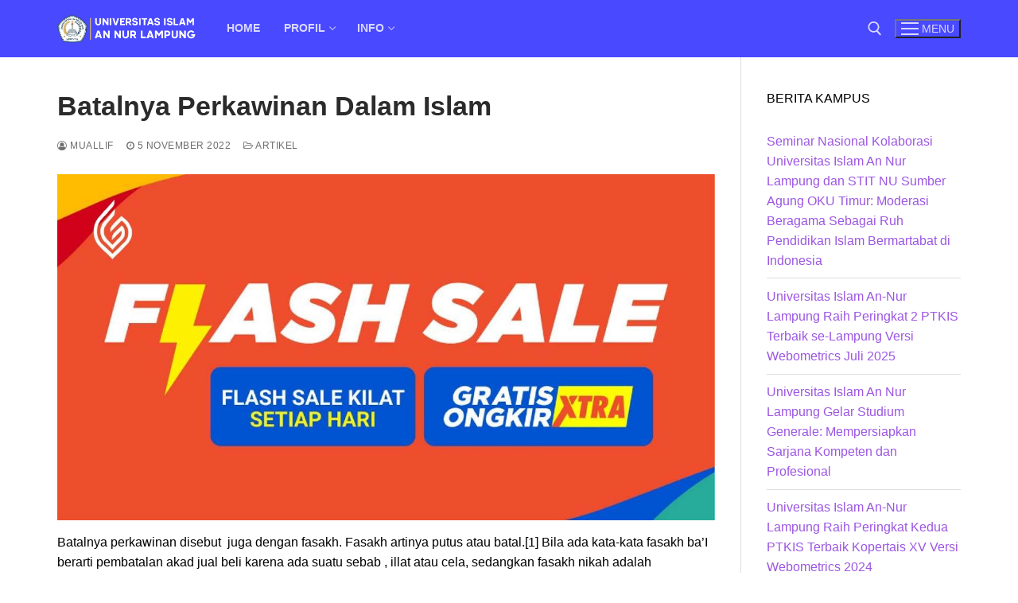

--- FILE ---
content_type: text/html; charset=utf-8
request_url: https://www.google.com/recaptcha/api2/aframe
body_size: 265
content:
<!DOCTYPE HTML><html><head><meta http-equiv="content-type" content="text/html; charset=UTF-8"></head><body><script nonce="As30m5n5pLy-TuCLQolrRw">/** Anti-fraud and anti-abuse applications only. See google.com/recaptcha */ try{var clients={'sodar':'https://pagead2.googlesyndication.com/pagead/sodar?'};window.addEventListener("message",function(a){try{if(a.source===window.parent){var b=JSON.parse(a.data);var c=clients[b['id']];if(c){var d=document.createElement('img');d.src=c+b['params']+'&rc='+(localStorage.getItem("rc::a")?sessionStorage.getItem("rc::b"):"");window.document.body.appendChild(d);sessionStorage.setItem("rc::e",parseInt(sessionStorage.getItem("rc::e")||0)+1);localStorage.setItem("rc::h",'1762185607637');}}}catch(b){}});window.parent.postMessage("_grecaptcha_ready", "*");}catch(b){}</script></body></html>

--- FILE ---
content_type: application/javascript; charset=utf-8
request_url: https://fundingchoicesmessages.google.com/f/AGSKWxVKa5Tc7gcu9s3z7kRjXin0XLVOdpm4UK49sXgL6SvemtS6-CDdxqEmLukfksoYfJ4qFLz0GGBwKkHRij_sWnxESjIVySBaU9ow_6ORXWFjsPYPCHqtTt4pPMj_H_kg5j7GF5rFiOrwgYu3oYjrYcIS0ekuc_i61K1hQhjaTWQ1ZDathzAdtZz1_Img/_/adiframe7./1200x70_/ad160x600./ad234./widget-advert.
body_size: -1285
content:
window['7150ffc8-8122-4898-bc20-cbc2c64fedc7'] = true;